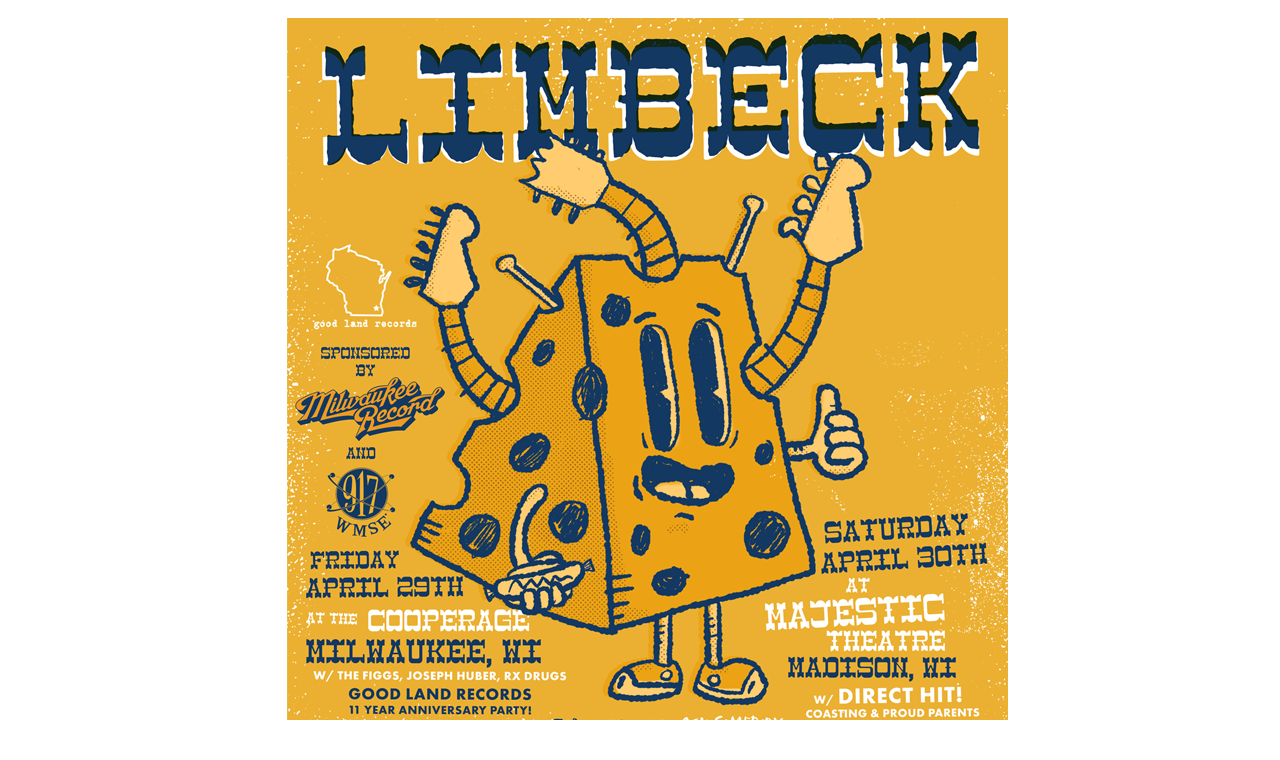

--- FILE ---
content_type: text/html; charset=UTF-8
request_url: http://limbeck.net/
body_size: 807
content:
<!DOCTYPE html PUBLIC "-//W3C//DTD XHTML 1.0 Transitional//EN" "http://www.w3.org/TR/xhtml1/DTD/xhtml1-transitional.dtd">
<html xmlns="http://www.w3.org/1999/xhtml">
<head>
<meta http-equiv="Content-Type" content="text/html; charset=ISO-8859-1" />
<title>limbeck</title>
</head>
<body>
<div align="center">
<p>
<table border="0" cellpadding="0" cellspacing="0">
<td>
<img src="http://www.limbeck.net/newbeck/images/Limbeck_Cheesehead.png"></img>
<tr>
<td>
</object><br></div>
</td>
</table>

<BR><BR>
check out <a href="http://limbeck.bandcamp.com">limbeck.bandcamp.com</a> for some good, old, weird tunes
<BR><BR>
<B>WISCONSIN OR BUST!!! TOUR 2022</B>
<BR><BR>
<B>Friday April 29 at the COOPERAGE in Milwaukee, Wisconsin</B><BR>
w/ The Figgs, Joseph Huber, Rx Drugs<br>
for GOODLAND RECORDS 11th ANNIVERSARY!<br>
<a href="https://cooperagemke.com/event/good-land-records-11-year-anniversary-party/">TIX</a>
<BR><BR>
<B>Saturday April 30 at MAJESTIC THEATER in Madison, Wisconsin</B><BR>
w/ DIRECT HIT!, Coasting, Proud Parents<br>
<a href="https://www.etix.com/ticket/p/6158810/fpc-live-presents-direct-hitwlimbeckproud-parents-and-coasting--madison-majestic-theatre-madisonwi?cobrand=majesticmadison&partner_id=240#_ga=2.217090644.316693945.1648402810-1814203660.1648402810">TIX</a>


</body>
</html>